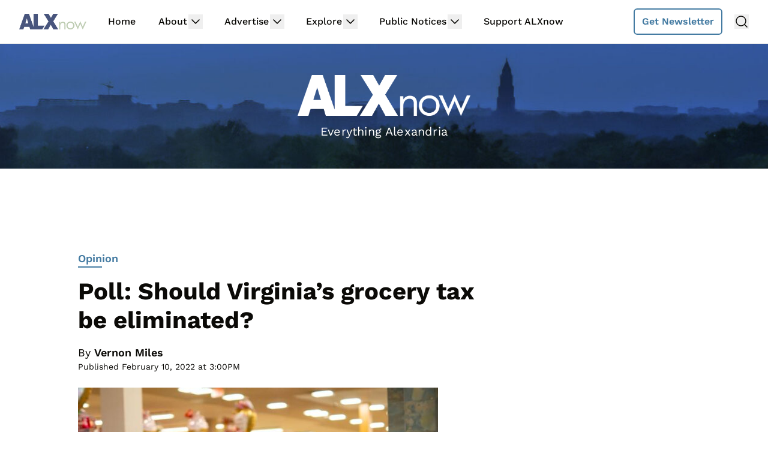

--- FILE ---
content_type: text/html; charset=utf-8
request_url: https://disqus.com/embed/comments/?base=default&f=alxnow&t_i=14633%20https%3A%2F%2Fwww.alxnow.com%2F%3Fp%3D14633&t_u=https%3A%2F%2Fwww.alxnow.com%2F2022%2F02%2F10%2Fpoll-should-virginias-grocery-tax-be-eliminated%2F&t_e=Poll%3A%20Should%20Virginia%E2%80%99s%20grocery%20tax%20be%20eliminated%3F&t_d=Poll%3A%20Should%20Virginia%E2%80%99s%20grocery%20tax%20be%20eliminated%3F&t_t=Poll%3A%20Should%20Virginia%E2%80%99s%20grocery%20tax%20be%20eliminated%3F&s_o=default
body_size: 6423
content:
<!DOCTYPE html>

<html lang="en" dir="ltr" class="not-supported type-">

<head>
    <title>Disqus Comments</title>

    
    <meta name="viewport" content="width=device-width, initial-scale=1, maximum-scale=1, user-scalable=no">
    <meta http-equiv="X-UA-Compatible" content="IE=edge"/>

    <style>
        .alert--warning {
            border-radius: 3px;
            padding: 10px 15px;
            margin-bottom: 10px;
            background-color: #FFE070;
            color: #A47703;
        }

        .alert--warning a,
        .alert--warning a:hover,
        .alert--warning strong {
            color: #A47703;
            font-weight: bold;
        }

        .alert--error p,
        .alert--warning p {
            margin-top: 5px;
            margin-bottom: 5px;
        }
        
        </style>
    
    <style>
        
        html, body {
            overflow-y: auto;
            height: 100%;
        }
        

        #error {
            display: none;
        }

        .clearfix:after {
            content: "";
            display: block;
            height: 0;
            clear: both;
            visibility: hidden;
        }

        
    </style>

</head>
<body>
    

    
    <div id="error" class="alert--error">
        <p>We were unable to load Disqus. If you are a moderator please see our <a href="https://docs.disqus.com/help/83/"> troubleshooting guide</a>. </p>
    </div>

    
    <script type="text/json" id="disqus-forumData">{"session":{"canModerate":false,"audienceSyncVerified":false,"canReply":true,"mustVerify":false,"recaptchaPublicKey":"6LfHFZceAAAAAIuuLSZamKv3WEAGGTgqB_E7G7f3","mustVerifyEmail":false},"forum":{"aetBannerConfirmation":null,"founder":"26899563","twitterName":null,"commentsLinkOne":"1 Comment","guidelines":null,"disableDisqusBrandingOnPolls":false,"commentsLinkZero":"Comments","disableDisqusBranding":true,"id":"alxnow","createdAt":"2019-03-08T23:45:24.868520","category":"News","aetBannerEnabled":false,"aetBannerTitle":null,"raw_guidelines":null,"initialCommentCount":null,"votingType":0,"daysUnapproveNewUsers":7,"installCompleted":true,"moderatorBadgeText":"","commentPolicyText":null,"aetEnabled":false,"channel":null,"sort":4,"description":null,"organizationHasBadges":true,"newPolicy":true,"raw_description":null,"customFont":null,"language":"en","adsReviewStatus":1,"commentsPlaceholderTextEmpty":null,"daysAlive":0,"forumCategory":{"date_added":"2016-01-28T01:54:31","id":7,"name":"News"},"linkColor":null,"colorScheme":"auto","pk":"5740593","commentsPlaceholderTextPopulated":null,"permissions":{},"commentPolicyLink":"https://www.arlnow.com/about/terms-of-use-privacy-policy/#commentpolicy","aetBannerDescription":null,"favicon":{"permalink":"https://disqus.com/api/forums/favicons/alxnow.jpg","cache":"//a.disquscdn.com/1768293611/images/favicon-default.png"},"name":"ALXnow","commentsLinkMultiple":"{num} Comments","settings":{"threadRatingsEnabled":false,"adsDRNativeEnabled":false,"behindClickEnabled":false,"disable3rdPartyTrackers":true,"adsVideoEnabled":false,"adsProductVideoEnabled":false,"adsPositionBottomEnabled":false,"ssoRequired":false,"contextualAiPollsEnabled":false,"unapproveLinks":false,"adsPositionRecommendationsEnabled":false,"adsEnabled":false,"adsProductLinksThumbnailsEnabled":false,"hasCustomAvatar":false,"organicDiscoveryEnabled":true,"adsProductDisplayEnabled":false,"adsProductLinksEnabled":false,"audienceSyncEnabled":false,"threadReactionsEnabled":false,"linkAffiliationEnabled":false,"adsPositionAiPollsEnabled":false,"disableSocialShare":false,"adsPositionTopEnabled":false,"adsProductStoriesEnabled":false,"sidebarEnabled":false,"adultContent":false,"allowAnonVotes":false,"gifPickerEnabled":true,"mustVerify":true,"badgesEnabled":false,"mustVerifyEmail":true,"allowAnonPost":false,"unapproveNewUsersEnabled":true,"mediaembedEnabled":true,"aiPollsEnabled":false,"userIdentityDisabled":false,"adsPositionPollEnabled":false,"discoveryLocked":false,"validateAllPosts":false,"adsSettingsLocked":false,"isVIP":false,"adsPositionInthreadEnabled":false},"organizationId":1716094,"typeface":"sans-serif","url":"https://www.alxnow.com","daysThreadAlive":0,"avatar":{"small":{"permalink":"https://disqus.com/api/forums/avatars/alxnow.jpg?size=32","cache":"//a.disquscdn.com/1768293611/images/noavatar32.png"},"large":{"permalink":"https://disqus.com/api/forums/avatars/alxnow.jpg?size=92","cache":"//a.disquscdn.com/1768293611/images/noavatar92.png"}},"signedUrl":"https://disq.us/?url=https%3A%2F%2Fwww.alxnow.com&key=beqH0WEQtrxFxLSGoX-HHw"}}</script>

    <div id="postCompatContainer"><div class="comment__wrapper"><div class="comment__name clearfix"><img class="comment__avatar" src="https://c.disquscdn.com/uploads/users/9105/4675/avatar92.jpg?1434387654" width="32" height="32" /><strong><a href="">Becky Hammer</a></strong> &bull; 3 years ago
        </div><div class="comment__content"><p>I think this poll is missing an important option, which is "Yes, but only if the tax revenues are replaced by another source" (the mayor's position). Yes, the grocery tax is regressive, but we shouldn't just scrap it without figuring out what to replace it with that might be more equitable.</p></div></div><div class="comment__wrapper"><div class="comment__name clearfix"><img class="comment__avatar" src="//a.disquscdn.com/1768293611/images/noavatar92.png" width="32" height="32" /><strong><a href="">Andy B</a></strong> &bull; 3 years ago
        </div><div class="comment__content"><p>Agree.  Poll question is too simple.  The revenue needs to be replaced by something.  Maybe another income tax tier?  We almost have a flat tax now so taxes in general are not too progressive.  An extra 1% on income over $100K or $150K might be a good tradeoff to eliminate the grocery tax.</p></div></div><div class="comment__wrapper"><div class="comment__name clearfix"><img class="comment__avatar" src="//a.disquscdn.com/1768293611/images/noavatar92.png" width="32" height="32" /><strong><a href="">FoggyBottom</a></strong> &bull; 3 years ago
        </div><div class="comment__content"><p>I doubt a Republican administration is going to consider raising income taxes, heck Youngkin floated the idea of doing away with income taxes altogether. The commonwealth has silly arcane rules, but if allowed, the city could issue their own income tax to make up for revenue they might be getting from the state</p></div></div><div class="comment__wrapper"><div class="comment__name clearfix"><img class="comment__avatar" src="//a.disquscdn.com/1768293611/images/noavatar92.png" width="32" height="32" /><strong><a href="">John</a></strong> &bull; 3 years ago
        </div><div class="comment__content"><p>Can they?  I don’t believe that they can without authorization from the State. They can increase the real estate tax rate.</p></div></div><div class="comment__wrapper"><div class="comment__name clearfix"><img class="comment__avatar" src="//a.disquscdn.com/1768293611/images/noavatar92.png" width="32" height="32" /><strong><a href="">Dave G.</a></strong> &bull; 3 years ago
        </div><div class="comment__content"><p>Both grocery and car tax need to go.</p></div></div><div class="comment__wrapper"><div class="comment__name clearfix"><img class="comment__avatar" src="https://c.disquscdn.com/uploads/users/476/7859/avatar92.jpg?1653087210" width="32" height="32" /><strong><a href="">dgalbers</a></strong> &bull; 3 years ago
        </div><div class="comment__content"><p>Why is there a tax in the first place?</p><p>Communities and states that realize that such a stax weighs unfairly on the poor, have NO such tax.</p><p>Super tax Bezos super yachts and spaceships and mega AMAZONVILLE development.</p></div></div><div class="comment__wrapper"><div class="comment__name clearfix"><img class="comment__avatar" src="//a.disquscdn.com/1768293611/images/noavatar92.png" width="32" height="32" /><strong><a href="">Ian S</a></strong> &bull; 3 years ago
        </div><div class="comment__content"><p>I think that it should be eliminated only if the shortfall in tax revenue is made up somewhere else. Because as I understand it now those taxes go to schools (1% and transpiration .5%). This is not a time to be cutting funding to ether of those two groups. Source for where grocery sales tax revenue goes <a href="https://disq.us/url?url=https%3A%2F%2Fwww.usnews.com%2Fnews%2Fbest-states%2Fvirginia%2Farticles%2F2021-12-14%2Fnortham-calls-for-eliminating-states-share-of-grocery-tax%3A2QOBHLNJfejdFbKQk2kmRvULbuo&amp;cuid=5740593" rel="nofollow noopener" target="_blank" title="https://www.usnews.com/news/best-states/virginia/articles/2021-12-14/northam-calls-for-eliminating-states-share-of-grocery-tax">https://www.usnews.com/news...</a></p></div></div><div class="comment__wrapper"><div class="comment__name clearfix"><img class="comment__avatar" src="https://c.disquscdn.com/uploads/users/35959/864/avatar92.jpg?1645499349" width="32" height="32" /><strong><a href="">The White Devil</a></strong> &bull; 3 years ago
        </div><div class="comment__content"><p>testing 1 2 3</p></div></div><div class="comment__wrapper"><div class="comment__name clearfix"><img class="comment__avatar" src="https://c.disquscdn.com/uploads/users/5350/5630/avatar92.jpg?1570365382" width="32" height="32" /><strong><a href="">trickster</a></strong> &bull; 3 years ago
        </div><div class="comment__content"><p>👏🏻☕️</p></div></div><div class="comment__wrapper"><div class="comment__name clearfix"><img class="comment__avatar" src="https://c.disquscdn.com/uploads/users/35959/864/avatar92.jpg?1645499349" width="32" height="32" /><strong><a href="">The White Devil</a></strong> &bull; 3 years ago
        </div><div class="comment__content"><p>It appears that I have been shadowbanned from that other site.</p></div></div><div class="comment__wrapper"><div class="comment__name clearfix"><img class="comment__avatar" src="https://c.disquscdn.com/uploads/users/5350/5630/avatar92.jpg?1570365382" width="32" height="32" /><strong><a href="">trickster</a></strong> &bull; 3 years ago
        </div><div class="comment__content"><p>What a strange week, someone was giving you upvotes, but no comments were appearing.</p></div></div><div class="comment__wrapper"><div class="comment__name clearfix"><img class="comment__avatar" src="https://c.disquscdn.com/uploads/users/35959/864/avatar92.jpg?1645499349" width="32" height="32" /><strong><a href="">The White Devil</a></strong> &bull; 3 years ago
        </div><div class="comment__content"><p>Anyway, since this is the second account from which I can't post anymore, I think I am going to take the hint.</p></div></div><div class="comment__wrapper"><div class="comment__name clearfix"><img class="comment__avatar" src="https://c.disquscdn.com/uploads/users/5350/5630/avatar92.jpg?1570365382" width="32" height="32" /><strong><a href="">trickster</a></strong> &bull; 3 years ago
        </div><div class="comment__content"><p>Give it one more day…Some bans reset after two weeks.</p></div></div><div class="comment__wrapper"><div class="comment__name clearfix"><img class="comment__avatar" src="https://c.disquscdn.com/uploads/users/35959/864/avatar92.jpg?1645499349" width="32" height="32" /><strong><a href="">The White Devil</a></strong> &bull; 3 years ago
        </div><div class="comment__content"><p>I doubt I'll ever be able to post again.</p></div></div><div class="comment__wrapper"><div class="comment__name clearfix"><img class="comment__avatar" src="https://c.disquscdn.com/uploads/users/5350/5630/avatar92.jpg?1570365382" width="32" height="32" /><strong><a href="">trickster</a></strong> &bull; 3 years ago
        </div><div class="comment__content"><p>Sure you will, you just have to find out what happened. This morning I checked with 2 fellow commenters offline and they both said arlingtonnews@gmail.com was the only email they were familiar with. You need to find out who or what caused it…Twitter, instagram, et al have their own lists of how to get reinstated, I would hope you can get an answer from Anow. It may not be a quick response  time, unfortunately so hang in there. If it’s something like “off topic,” I admit to being complicit.</p></div></div><div class="comment__wrapper"><div class="comment__name clearfix"><img class="comment__avatar" src="https://c.disquscdn.com/uploads/users/35959/864/avatar92.jpg?1645499349" width="32" height="32" /><strong><a href="">The White Devil</a></strong> &bull; 3 years ago
        </div><div class="comment__content"><p>That sounds like a lot of work.</p></div></div><div class="comment__wrapper"><div class="comment__name clearfix"><img class="comment__avatar" src="https://c.disquscdn.com/uploads/users/5350/5630/avatar92.jpg?1570365382" width="32" height="32" /><strong><a href="">trickster</a></strong> &bull; 3 years ago
        </div><div class="comment__content"><p>Strange that your comments number has increased from 76 to 80 over the last few days….but where are they? The problem girls seem to have been chased away.</p></div></div><div class="comment__wrapper"><div class="comment__name clearfix"><img class="comment__avatar" src="https://c.disquscdn.com/uploads/users/35959/864/avatar92.jpg?1645499349" width="32" height="32" /><strong><a href="">The White Devil</a></strong> &bull; 3 years ago
        </div><div class="comment__content"><p>Every couple of day I post something like "testing" in an article in that place that shall not be named, but it never shows up when I'm not logged in.</p></div></div><div class="comment__wrapper"><div class="comment__name clearfix"><img class="comment__avatar" src="https://c.disquscdn.com/uploads/users/5350/5630/avatar92.jpg?1570365382" width="32" height="32" /><strong><a href="">trickster</a></strong> &bull; 3 years ago
        </div><div class="comment__content"><p>now for something  completely different….check your last few comments on the place that shall not be named…I’ll wait…There are 2 commenters on there I have had a problem  with….and one is becoming notorious for saying he/she is reporting a fellow commentator. I cannot prove any of this, just take it for what it’s worth when you do return.</p></div></div><div class="comment__wrapper"><div class="comment__name clearfix"><img class="comment__avatar" src="https://c.disquscdn.com/uploads/users/5350/5630/avatar92.jpg?1570365382" width="32" height="32" /><strong><a href="">trickster</a></strong> &bull; 3 years ago
        </div><div class="comment__content"><p>I was thinking this morning, as I left ARLnow without adding a comment or finding any takeaways, why does anyone care enough to want to be a part of this. Maybe because there are no good alternatives? There must be…</p></div></div><div class="comment__wrapper"><div class="comment__name clearfix"><img class="comment__avatar" src="https://c.disquscdn.com/uploads/users/5350/5630/avatar92.jpg?1570365382" width="32" height="32" /><strong><a href="">trickster</a></strong> &bull; 3 years ago
        </div><div class="comment__content"><p>I mentioned to the editor the 3 or 4 strange beings who were giving upvotes and he said he did not care who was giving upvotes…I see they are no longer following you, but they have been upvoting periodically.</p></div></div><div class="comment__wrapper"><div class="comment__name clearfix"><img class="comment__avatar" src="https://c.disquscdn.com/uploads/users/35959/864/avatar92.jpg?1645499349" width="32" height="32" /><strong><a href="">The White Devil</a></strong> &bull; 3 years ago
        </div><div class="comment__content"><p>I kicked them off from following me today.  I don't know if being associated with them had anything to do with my issues.</p></div></div><div class="comment__wrapper"><div class="comment__name clearfix"><img class="comment__avatar" src="https://c.disquscdn.com/uploads/users/5350/5630/avatar92.jpg?1570365382" width="32" height="32" /><strong><a href="">trickster</a></strong> &bull; 3 years ago
        </div><div class="comment__content"><p>Hard to say, but it began around the same time…At first I thought you were causing it.</p></div></div><div class="comment__wrapper"><div class="comment__name clearfix"><img class="comment__avatar" src="https://c.disquscdn.com/uploads/users/35959/864/avatar92.jpg?1645499349" width="32" height="32" /><strong><a href="">The White Devil</a></strong> &bull; 3 years ago
        </div><div class="comment__content"><p>Do I attract the bad girls?</p></div></div><div class="comment__wrapper"><div class="comment__name clearfix"><img class="comment__avatar" src="https://c.disquscdn.com/uploads/users/5350/5630/avatar92.jpg?1570365382" width="32" height="32" /><strong><a href="">trickster</a></strong> &bull; 3 years ago
        </div><div class="comment__content"><p>You said once you were bored and trying to…I removed myself from following you because I didn’t want to be associated with “them.”</p></div></div><div class="comment__wrapper"><div class="comment__name clearfix"><img class="comment__avatar" src="https://c.disquscdn.com/uploads/users/35959/864/avatar92.jpg?1645499349" width="32" height="32" /><strong><a href="">The White Devil</a></strong> &bull; 3 years ago
        </div><div class="comment__content"><p>You didn't want to be one of my bad girls?</p></div></div><div class="comment__wrapper"><div class="comment__name clearfix"><img class="comment__avatar" src="https://c.disquscdn.com/uploads/users/5350/5630/avatar92.jpg?1570365382" width="32" height="32" /><strong><a href="">trickster</a></strong> &bull; 3 years ago
        </div><div class="comment__content"><p>I seem to be your problem  😌</p></div></div><div class="comment__wrapper"><div class="comment__name clearfix"><img class="comment__avatar" src="https://c.disquscdn.com/uploads/users/35959/864/avatar92.jpg?1645499349" width="32" height="32" /><strong><a href="">The White Devil</a></strong> &bull; 3 years ago
        </div><div class="comment__content"><p><a href="https://disq.us/url?url=https%3A%2F%2Fwww.deviantart.com%2Fbad-girl-trickster%3AbounrTsaplhsRIDfLmNfKE2t8Yo&amp;cuid=5740593" rel="nofollow noopener" target="_blank" title="https://www.deviantart.com/bad-girl-trickster">https://www.deviantart.com/...</a></p></div></div><div class="comment__wrapper"><div class="comment__name clearfix"><img class="comment__avatar" src="https://c.disquscdn.com/uploads/users/5350/5630/avatar92.jpg?1570365382" width="32" height="32" /><strong><a href="">trickster</a></strong> &bull; 3 years ago
        </div><div class="comment__content"><p>sooo….how do you really feel about VA’s grocery tax? hmmm?</p></div></div><div class="comment__wrapper"><div class="comment__name clearfix"><img class="comment__avatar" src="https://c.disquscdn.com/uploads/users/5350/5630/avatar92.jpg?1570365382" width="32" height="32" /><strong><a href="">trickster</a></strong> &bull; 3 years ago
        </div><div class="comment__content"><p>I used the word b a n n e d</p></div></div><div class="comment__wrapper"><div class="comment__name clearfix"><img class="comment__avatar" src="https://c.disquscdn.com/uploads/users/35959/864/avatar92.jpg?1645499349" width="32" height="32" /><strong><a href="">The White Devil</a></strong> &bull; 3 years ago
        </div><div class="comment__content"><p>That's nice.</p></div></div><div class="comment__wrapper"><div class="comment__name clearfix"><img class="comment__avatar" src="https://c.disquscdn.com/uploads/users/5350/5630/avatar92.jpg?1570365382" width="32" height="32" /><strong><a href="">trickster</a></strong> &bull; 3 years ago
        </div><div class="comment__content"><p>Algorithms never sleep</p></div></div><div class="comment__wrapper"><div class="comment__name clearfix"><img class="comment__avatar" src="https://c.disquscdn.com/uploads/users/35959/864/avatar92.jpg?1645499349" width="32" height="32" /><strong><a href="">The White Devil</a></strong> &bull; 3 years ago
        </div><div class="comment__content"><p><a href="https://disq.us/url?url=https%3A%2F%2Fen.wikipedia.org%2Fwiki%2FWake-sleep_algorithm%3AwHKVoZTDwjq3_760nzIM90EPiAQ&amp;cuid=5740593" rel="nofollow noopener" target="_blank" title="https://en.wikipedia.org/wiki/Wake-sleep_algorithm">https://en.wikipedia.org/wi...</a></p></div></div><div class="comment__wrapper"><div class="comment__name clearfix"><img class="comment__avatar" src="https://c.disquscdn.com/uploads/users/5350/5630/avatar92.jpg?1570365382" width="32" height="32" /><strong><a href="">trickster</a></strong> &bull; 3 years ago
        </div><div class="comment__content"><p>I fell asleep  at “ posterior distribution of latent variables.” 🥱😴 Wish you could find someone to communicate with on your level 😢</p></div></div><div class="comment__wrapper"><div class="comment__name clearfix"><img class="comment__avatar" src="https://c.disquscdn.com/uploads/users/35959/864/avatar92.jpg?1645499349" width="32" height="32" /><strong><a href="">The White Devil</a></strong> &bull; 3 years ago
        </div><div class="comment__content"><p>Read this and call me in the morning.</p><p><a href="https://uploads.disquscdn.com/images/9c30d9cc494dcd283281cd33ec3f5f7ff50e2a4f07368ebafc0c0bc014a13fbf.jpg" rel="nofollow noopener" target="_blank" title="https://uploads.disquscdn.com/images/9c30d9cc494dcd283281cd33ec3f5f7ff50e2a4f07368ebafc0c0bc014a13fbf.jpg">https://uploads.disquscdn.c...</a></p></div></div><div class="comment__wrapper"><div class="comment__name clearfix"><img class="comment__avatar" src="https://c.disquscdn.com/uploads/users/5350/5630/avatar92.jpg?1570365382" width="32" height="32" /><strong><a href="">trickster</a></strong> &bull; 3 years ago
        </div><div class="comment__content"><p>I tried something by mr barbour that you gave me before,,,,😵‍💫.  this appears to be just a cover, no problem…</p></div></div><div class="comment__wrapper"><div class="comment__name clearfix"><img class="comment__avatar" src="https://c.disquscdn.com/uploads/users/35959/864/avatar92.jpg?1645499349" width="32" height="32" /><strong><a href="">The White Devil</a></strong> &bull; 3 years ago
        </div><div class="comment__content"><p>You don't want to watch it again?</p><p><a href="https://disq.us/url?url=https%3A%2F%2Fwww.youtube.com%2Fwatch%3Fv%3D1ogiQ2E6n0U%3AcOynVN79i4cQ-CsWgO8zQBoKlE0&amp;cuid=5740593" rel="nofollow noopener" target="_blank" title="https://www.youtube.com/watch?v=1ogiQ2E6n0U">https://www.youtube.com/wat...</a></p></div></div><div class="comment__wrapper"><div class="comment__name clearfix"><img class="comment__avatar" src="https://c.disquscdn.com/uploads/users/5350/5630/avatar92.jpg?1570365382" width="32" height="32" /><strong><a href="">trickster</a></strong> &bull; 3 years ago
        </div><div class="comment__content"><p>Nooo, it just makes me feel inadequate.    BTW…K s k e k is gone…, but you can read only, right?</p></div></div><div class="comment__wrapper"><div class="comment__name clearfix"><img class="comment__avatar" src="https://c.disquscdn.com/uploads/users/5350/5630/avatar92.jpg?1570365382" width="32" height="32" /><strong><a href="">trickster</a></strong> &bull; 3 years ago
        </div><div class="comment__content"><p>I used a bad word, should have know better</p></div></div><div class="comment__wrapper"><div class="comment__name clearfix"><img class="comment__avatar" src="https://c.disquscdn.com/uploads/users/35959/864/avatar92.jpg?1645499349" width="32" height="32" /><strong><a href="">The White Devil</a></strong> &bull; 3 years ago
        </div><div class="comment__content"><p>Accounts similar to the one that upvoted my first post above have been upvoting some of my older posts.</p></div></div><div class="comment__wrapper"><div class="comment__name clearfix"><img class="comment__avatar" src="https://c.disquscdn.com/uploads/users/5350/5630/avatar92.jpg?1570365382" width="32" height="32" /><strong><a href="">trickster</a></strong> &bull; 3 years ago
        </div><div class="comment__content"><p>Had a several days old post upvoted by one of them…have you posted  anything since your post about st Patrick’s on Alxnow?</p></div></div><div class="comment__wrapper"><div class="comment__name clearfix"><img class="comment__avatar" src="https://c.disquscdn.com/uploads/users/35959/864/avatar92.jpg?1645499349" width="32" height="32" /><strong><a href="">The White Devil</a></strong> &bull; 3 years ago
        </div><div class="comment__content"><p>St Patrick?  I noticed over the weekend that my upvotes disappeared between looking at the site, and then I noticed that no one was responding to my posts, so then I looked when I was logged out, and none of my posts were visible.</p></div></div><div class="comment__wrapper"><div class="comment__name clearfix"><img class="comment__avatar" src="//a.disquscdn.com/1768293611/images/noavatar92.png" width="32" height="32" /><strong><a href="">Guest</a></strong> &bull; 3 years ago
        </div><div class="comment__content"></div></div><div class="comment__wrapper"><div class="comment__name clearfix"><img class="comment__avatar" src="https://c.disquscdn.com/uploads/users/35959/864/avatar92.jpg?1645499349" width="32" height="32" /><strong><a href="">The White Devil</a></strong> &bull; 3 years ago
        </div><div class="comment__content"><p>It's my black soul.  Somehow, they see right through me!</p></div></div><div class="comment__wrapper"><div class="comment__name clearfix"><img class="comment__avatar" src="https://c.disquscdn.com/uploads/users/5350/5630/avatar92.jpg?1570365382" width="32" height="32" /><strong><a href="">trickster</a></strong> &bull; 3 years ago
        </div><div class="comment__content"><p>But you dropped your most evil self…</p></div></div><div class="comment__wrapper"><div class="comment__name clearfix"><img class="comment__avatar" src="https://c.disquscdn.com/uploads/users/35959/864/avatar92.jpg?1645499349" width="32" height="32" /><strong><a href="">The White Devil</a></strong> &bull; 3 years ago
        </div><div class="comment__content"><p>My mistake was changing my name.  Now I am only secretly evil.</p></div></div><div class="comment__wrapper"><div class="comment__name clearfix"><img class="comment__avatar" src="https://c.disquscdn.com/uploads/users/5350/5630/avatar92.jpg?1570365382" width="32" height="32" /><strong><a href="">trickster</a></strong> &bull; 3 years ago
        </div><div class="comment__content"><p>Hide in plain sight!  The only thing we’ve done is co-opt a thread, and mr “hits are precious” should be glad. I never realized these NOW sites were discrete.</p></div></div><div class="comment__wrapper"><div class="comment__name clearfix"><img class="comment__avatar" src="https://c.disquscdn.com/uploads/users/35959/864/avatar92.jpg?1645499349" width="32" height="32" /><strong><a href="">The White Devil</a></strong> &bull; 3 years ago
        </div><div class="comment__content"><p>I'll hide by not posting.</p></div></div><div class="comment__wrapper"><div class="comment__name clearfix"><img class="comment__avatar" src="https://c.disquscdn.com/uploads/users/5350/5630/avatar92.jpg?1570365382" width="32" height="32" /><strong><a href="">trickster</a></strong> &bull; 3 years ago
        </div><div class="comment__content"><p>I will miss you….</p></div></div><div class="comment__wrapper"><div class="comment__name clearfix"><img class="comment__avatar" src="https://c.disquscdn.com/uploads/users/35959/864/avatar92.jpg?1645499349" width="32" height="32" /><strong><a href="">The White Devil</a></strong> &bull; 3 years ago
        </div><div class="comment__content"><p>We'll always have Paris.</p></div></div></div>


    <div id="fixed-content"></div>

    
        <script type="text/javascript">
          var embedv2assets = window.document.createElement('script');
          embedv2assets.src = 'https://c.disquscdn.com/embedv2/latest/embedv2.js';
          embedv2assets.async = true;

          window.document.body.appendChild(embedv2assets);
        </script>
    



    
</body>
</html>


--- FILE ---
content_type: text/html
request_url: https://api.intentiq.com/profiles_engine/ProfilesEngineServlet?at=39&mi=10&dpi=936734067&pt=17&dpn=1&iiqidtype=2&iiqpcid=efb227e5-b7e3-4107-8eb2-37f43dc506bc&iiqpciddate=1768988644498&pcid=5228a757-b5f5-4f28-9949-c44e9bd94f0b&idtype=3&gdpr=0&japs=false&jaesc=0&jafc=0&jaensc=0&jsver=0.33&testGroup=A&source=pbjs&ABTestingConfigurationSource=group&abtg=A&vrref=https%3A%2F%2Fwww.alxnow.com
body_size: 57
content:
{"abPercentage":97,"adt":1,"ct":2,"isOptedOut":false,"data":{"eids":[]},"dbsaved":"false","ls":true,"cttl":86400000,"abTestUuid":"g_c6e0617a-2688-4a46-9e01-50a4d8a7fbe2","tc":9,"sid":1511264148}

--- FILE ---
content_type: text/plain; charset=UTF-8
request_url: https://at.teads.tv/fpc?analytics_tag_id=PUB_17002&tfpvi=&gdpr_consent=&gdpr_status=22&gdpr_reason=220&ccpa_consent=&sv=prebid-v1
body_size: 56
content:
MjQ0ZGFkNzEtODg4Ni00YjAzLWI2NmUtYmZmYWVkY2QxNDQ2IzctNg==

--- FILE ---
content_type: text/plain
request_url: https://rtb.openx.net/openrtbb/prebidjs
body_size: -219
content:
{"id":"fa96115a-d16f-4e30-91df-819ad5fcae61","nbr":0}

--- FILE ---
content_type: text/plain
request_url: https://rtb.openx.net/openrtbb/prebidjs
body_size: -219
content:
{"id":"74d3efa1-6d55-4fc1-9c8e-f0be805d334b","nbr":0}

--- FILE ---
content_type: text/plain
request_url: https://rtb.openx.net/openrtbb/prebidjs
body_size: -82
content:
{"id":"b12f2022-5f73-42c1-8f72-8504dad12dfa","nbr":0}

--- FILE ---
content_type: text/javascript;charset=utf-8
request_url: https://secure.polldaddy.com/p/11042179.js
body_size: 6176
content:
var pollClosed11042179 = false;
var PDV_POLLRAND11042179 = false;
var PDV_a11042179 = '';
var PDV_o11042179 = '';
var PDV_id11042179 = 11042179;
var PDV_pt11042179 = 0;
var PDV_po11042179 = 0;
var PDV_b11042179 = 1;
var PDV_pr11042179 = 1;
var PDV_l11042179 = 0;
var PDV_s11042179 = 174;
var PDV_h11042179 = '5f5002f204e0982371d5dbcef6120810';
var PDV_w11042179 = 11042179;
var PDV_share11042179 = 1;
var PDV_expire11042179 = 604800;
var PDV_version11042179 = 0;
var PDV_def11042179 = '#PDI_container11042179 .pds-box{width:300px;background:#fff;border:1px solid #ccc;box-sizing:border-box;color:#4e4e4e;font-family:-apple-system, BlinkMacSystemFont, \"Segoe UI\", Roboto, Helvetica, Arial, sans-serif, \"Apple Color Emoji\", \"Segoe UI Emoji\", \"Segoe UI Symbol\";font-size:13px;font-weight:400;padding:30px 25px;text-align:left} #PDI_container11042179 .pds-box .poll__question-media{display:inline-block;max-width:248px;max-height:148.8px;overflow:hidden;padding-top:16px;margin-bottom:8px} #PDI_container11042179 .pds-box .poll__question-media::after{content:\"\";display:block;clear:both} #PDI_container11042179 .pds-box .poll__question-media audio,.pds-box .poll__question-media span{vertical-align:top;max-width:248px} #PDI_container11042179 .pds-box .poll__question-media iframe{max-width:248px;max-height:148.8px} #PDI_container11042179 .pds-box .poll__question-media div{background-size:cover;display:inline-block;width:248px;height:148.8px;position:relative;overflow:hidden} #PDI_container11042179 .pds-box .poll__question-media div img{position:absolute;max-width:unset;vertical-align:top} #PDI_container11042179 .pds-box .poll__answer-media-public{display:inline-block;max-width:150px;max-height:90px;overflow:hidden;margin-top:16px;margin-bottom:8px} #PDI_container11042179 .pds-box .poll__answer-media-public::after{content:\"\";display:block;clear:both} #PDI_container11042179 .pds-box .poll__answer-media-public audio,.pds-box .poll__answer-media-public span{vertical-align:top;max-width:150px} #PDI_container11042179 .pds-box .poll__answer-media-public iframe{max-width:150px;max-height:90px} #PDI_container11042179 .pds-box .poll__answer-media-public div{background-size:cover;display:inline-block;width:150px;height:90px;position:relative;overflow:hidden} #PDI_container11042179 .pds-box .poll__answer-media-public div img{position:absolute;max-width:unset;vertical-align:top} #PDI_container11042179 .pds-box br{display:none} #PDI_container11042179 .pds-box input[type=checkbox],.pds-box input[type=radio]{top:unset} #PDI_container11042179 .pds-box .pds-clear{display:none} #PDI_container11042179 .pds-box .pds-question-top{font-size:18px;font-weight:900;margin:0 0 15px;padding:0;line-height:1} #PDI_container11042179 .pds-box .pds-answer{border-color:#e8e8e8;border-style:solid;border-width:1px 0;padding:20px 0} #PDI_container11042179 .pds-box .pds-answer-group{margin:0 0 15px} #PDI_container11042179 .pds-box .pds-answer-row{align-items:center;display:flex;flex-direction:row;line-height:1em} #PDI_container11042179 .pds-box .pds-answer > .pds-answer-group{margin:15px 0} #PDI_container11042179 .pds-box .pds-answer-group:last-child{margin-bottom:0} #PDI_container11042179 .pds-box .pds-answer-input{display:inline-flex;margin:0 10px 0 0;align-self:flex-start} #PDI_container11042179 .pds-box .pds-radiobutton{margin:3px .5ex} #PDI_container11042179 .pds-box .pds-input-label{cursor:pointer;display:inline-flex;flex:1;word-break:break-word} #PDI_container11042179 .pds-box .pds-other-label{cursor:pointer;display:inline-flex} #PDI_container11042179 .pds-box .pds-answer-other{display:inline-flex;flex:1;margin:0 0 0 10px} #PDI_container11042179 .pds-box .pds-textfield{background:#fff;border:1px solid #333;font-size:12px;padding:2px;width:100%} #PDI_container11042179 .pds-box .pds-feedback-group{display:flex;flex-direction:column;margin:0 0 15px} #PDI_container11042179 .pds-box .pds-feedback-group:last-child{margin-bottom:0} #PDI_container11042179 .pds-box .pds-feedback-label{display:flex} #PDI_container11042179 .pds-box .pds-feedback-label .pds-answer-text{flex:1;overflow:hidden;text-align:left;text-overflow:ellipsis;white-space:nowrap} #PDI_container11042179 .pds-box .pds-feedback-label .pds-feedback-result{text-align:right} #PDI_container11042179 .pds-box .pds-feedback-per{font-weight:700} #PDI_container11042179 .pds-box .pds-feedback-votes{font-weight:400} #PDI_container11042179 .pds-box .pds-answer-feedback{background-color:#fff;border:1px solid #333;box-sizing:border-box;height:10px;margin:3px 0 0;width:100%} #PDI_container11042179 .pds-box .pds-answer-feedback-bar{background-color:#333;height:100%} #PDI_container11042179 .pds-box .pds-vote-button,.pds-box .pds-vote-button-load{background-color:#333;border:1px solid #333;box-sizing:border-box;color:#fff;font-weight:700;line-height:25px;padding:5px 25px;text-decoration:none} #PDI_container11042179 .pds-box .pds-vote-button:hover,.pds-box .pds-vote-button-load{background-color:#fff;color:#333} #PDI_container11042179 .pds-box .pds-vote{padding:15px 0 0} #PDI_container11042179 .pds-box .pds-links,.pds-box .pds-links-back{display:flex;justify-content:center;text-align:center;flex-direction:column} #PDI_container11042179 .pds-box .pds-links{margin:30px 0 0} #PDI_container11042179 .pds-box .pds-links a,.pds-box .pds-links-back a{color:#4e4e4e;display:inline-flex;font-weight:400;line-height:24px;margin:0 0 10px;text-decoration:none;align-self:center} #PDI_container11042179 .pds-box .pds-links a:first-child,.pds-box .pds-links-back a:first-child{margin:0} #PDI_container11042179 .pds-box .pds-comments span{font-weight:400} #PDI_container11042179 .pds-box .pds-total-votes{margin:15px 0 0} #PDI_container11042179 .pds-box .pds-total-votes span{font-weight:700} #PDI_container11042179 .pds-box #pds-sharing{align-items:flex-start;display:flex;flex-direction:column;margin:15px 0 0} #PDI_container11042179 .pds-box .pds-sharing-facebook{margin:0 0 10px!important} #PDI_container11042179 div {margin:0;padding:0;}';

var PDV_sl11042179 = 1;
var PDV_lnk11042179 = 1;

var PDV_va11042179 = 16;
var PDV_POLL_q11042179 = 'Should Virginia eliminate the grocery tax';


var PDV_POLL_medType11042179 = '0';
var PDV_POLL_medID11042179 = '';

var PDV_A11042179 = new Array();

PDV_A11042179[0] = new Array(4);
PDV_A11042179[0][0] = '50683609';
PDV_A11042179[0][1] = 'Yes, the tax should be entirely eliminated';
PDV_A11042179[0][2] = '0';
PDV_A11042179[0][3] = '';


PDV_A11042179[1] = new Array(4);
PDV_A11042179[1][0] = '50683610';
PDV_A11042179[1][1] = 'Yes, but only the state-portion of the funding';
PDV_A11042179[1][2] = '0';
PDV_A11042179[1][3] = '';


PDV_A11042179[2] = new Array(4);
PDV_A11042179[2][0] = '50683611';
PDV_A11042179[2][1] = 'No, the tax should remain intact';
PDV_A11042179[2][2] = '0';
PDV_A11042179[2][3] = '';


var PDV_l1_11042179 = 'View Results';
var PDV_l2_11042179 = 'Other:';
var PDV_l3_11042179 = 'Vote';
var PDV_l4_11042179 = 'Please choose an answer first!';

var PDV_l12_11042179  = 'Share This';



//v3.6 2023-06-21
function Sanitize(a){var b=a||{};this.config={};this.config.elements=b.elements?b.elements:[];this.config.attributes=b.attributes?b.attributes:{};this.config.attributes[Sanitize.ALL]=this.config.attributes[Sanitize.ALL]?this.config.attributes[Sanitize.ALL]:[];this.config.allow_comments=b.allow_comments?b.allow_comments:!1;this.allowed_elements={};this.config.protocols=b.protocols?b.protocols:{};this.config.add_attributes=b.add_attributes?b.add_attributes:{};this.dom=b.dom?b.dom:document;for(a=0;a<
this.config.elements.length;a++)this.allowed_elements[this.config.elements[a]]=!0;this.config.remove_element_contents={};this.config.remove_all_contents=!1;if(b.remove_contents)if(b.remove_contents instanceof Array)for(a=0;a<b.remove_contents.length;a++)this.config.remove_element_contents[b.remove_contents[a]]=!0;else this.config.remove_all_contents=!0;this.transformers=b.transformers?b.transformers:[]}Sanitize.REGEX_PROTOCOL=/^([A-Za-z0-9\+\-\.&;\*\s]*?)(?::|&*0*58|&*x0*3a)/i;Sanitize.RELATIVE="__RELATIVE__";
Sanitize.ALL="__ALL__";
Sanitize.prototype.clean_node=function(a){function b(a,b){var c;for(c=0;c<b.length;c++)if(b[c]==a)return c;return-1}function c(){var a=[],b={},c,d;for(c=0;c<arguments.length;c++)if(arguments[c]&&arguments[c].length)for(d=0;d<arguments[c].length;d++)b[arguments[c][d]]||(b[arguments[c][d]]=!0,a.push(arguments[c][d]));return a}function m(a){switch(a.nodeType){case 1:var f,l;var d=[];var n=a;var g=!1;for(f=0;f<this.transformers.length;f++){var e=this.transformers[f]({allowed_elements:this.allowed_elements,config:this.config,
node:a,node_name:a.nodeName.toLowerCase(),whitelist_nodes:this.whitelist_nodes,dom:this.dom});if(null!=e)if("object"==typeof e){if(e.whitelist_nodes&&e.whitelist_nodes instanceof Array)for(g=0;g<e.whitelist_nodes.length;g++)-1==b(e.whitelist_nodes[g],this.whitelist_nodes)&&this.whitelist_nodes.push(e.whitelist_nodes[g]);g=e.whitelist?!0:!1;e.attr_whitelist&&(d=c(d,e.attr_whitelist));n=e.node?e.node:n}else throw Error("transformer output must be an object or null");}a=n;f=a.nodeName.toLowerCase();
n=this.current_element;if(this.allowed_elements[f]||g){this.current_element=this.dom.createElement(a.nodeName);n.appendChild(this.current_element);g=this.config.attributes;g=c(g[f],g[Sanitize.ALL],d);for(d=0;d<g.length;d++){var h=g[d];if(e=a.attributes[h]){var k=!0;this.config.protocols[f]&&this.config.protocols[f][h]&&(k=this.config.protocols[f][h],k=(l=e.value.toLowerCase().match(Sanitize.REGEX_PROTOCOL))?-1!=b(l[1],k):-1!=b(Sanitize.RELATIVE,k));k&&(k=document.createAttribute(h),k.value=e.value,
this.current_element.setAttributeNode(k))}}if(this.config.add_attributes[f])for(h in this.config.add_attributes[f])k=document.createAttribute(h),k.value=this.config.add_attributes[f][h],this.current_element.setAttributeNode(k)}else if(-1!=b(a,this.whitelist_nodes)){for(this.current_element=a.cloneNode(!0);0<this.current_element.childNodes.length;)this.current_element.removeChild(this.current_element.firstChild);n.appendChild(this.current_element)}if(!this.config.remove_all_contents&&!this.config.remove_element_contents[f])for(d=
0;d<a.childNodes.length;d++)m.call(this,a.childNodes[d]);this.current_element.normalize&&this.current_element.normalize();this.current_element=n;break;case 3:h=a.cloneNode(!1);this.current_element.appendChild(h);break;case 5:h=a.cloneNode(!1);this.current_element.appendChild(h);break;case 8:this.config.allow_comments&&(h=a.cloneNode(!1),this.current_element.appendChild(h));break;default:console&&console.log&&console.log("unknown node type",a.nodeType)}}var l=this.dom.createDocumentFragment();this.current_element=
l;this.whitelist_nodes=[];for(i=0;i<a.childNodes.length;i++)m.call(this,a.childNodes[i]);l.normalize&&l.normalize();return l};"function"===typeof define&&define("sanitize",[],function(){return Sanitize});var a2a_track_pub="polldaddy",a2a_no_3p=1,PD_ck11042179=0,PD_ck_name11042179="PD_poll_"+PDV_id11042179,PDV_n11042179="",PD_button11042179,PDV_nurl11042179="https://poll.fm/n/"+("undefined"!==typeof PDV_h11042179?PDV_h11042179:PDV_id11042179)+"/"+PDV_id11042179+(PDV_w11042179!=PDV_id11042179?"/"+PDV_w11042179:"");
function _$(a){return document.getElementById(a)}function is_secure(){return"https:"===document.location.protocol}function getHead(){return document.getElementsByTagName("head").item(0)}
if(0==pollClosed11042179){var PDV_server11042179="https://polls.polldaddy.com",AA11042179=[],PDV_html11042179='<form style="margin-bottom: 0px; margin-top: 0px;" name="PDI_form11042179" id="PDI_form11042179">';PDV_html11042179+='<div class="css-box pds-box"><div class="css-box-outer pds-box-outer">';PDV_html11042179+='<div class="css-box-inner pds-box-inner"><div class="css-box-top pds-box-top">';PDV_html11042179+='<div class="css-question pds-question"><div class="css-question-outer pds-question-outer">';PDV_html11042179+='<div class="css-question-inner pds-question-inner"><div class="css-question-top pds-question-top">';
PDV_html11042179+=PDV_POLL_medID11042179;PDV_html11042179+="<div>"+prepare_HTML_11042179(PDV_POLL_q11042179)+"</div>";PDV_html11042179+='</div></div></div></div><div class="css-answer pds-answer"><span id="pds-answer11042179" role="group" aria-label="'+PDV_POLL_q11042179+'"></span>';PDV_html11042179+='</div><div class="css-vote pds-vote"><div class="css-votebutton-outer pds-votebutton-outer">';""==PDV_l3_11042179&&(PDV_l3_11042179="Vote");PDV_html11042179+='<button id="pd-vote-button11042179" type="submit" class="css-vote-button pds-vote-button" value="'+PDV_l3_11042179+
'">'+PDV_l3_11042179+"</button>";PDV_html11042179+="</form>";PDV_html11042179+='<span class="css-links pds-links">';PDV_html11042179=2==PDV_pr11042179?PDV_html11042179+"<br/>":PDV_html11042179+('<a href="javascript:PD_vote11042179(1);" class="css-view-results pds-view-results">'+PDV_l1_11042179+"</a><br/>");1==PDV_lnk11042179&&(PDV_html11042179+='<a href="https://crowdsignal.com/pricing/?ad=poll-front" target="_blank" class="css-pd-link pds-pd-link">Crowdsignal.com</a>');PDV_html11042179+='<span class="css-clear pds-clear"></span>';PDV_html11042179+='</span><span class="css-clear pds-clear"></span>';
PDV_html11042179+="</div></div></div></div></div></div></div>";for(PDV_x=0;PDV_x<PDV_A11042179.length;PDV_x++)AA11042179[PDV_x]='<div class="css-answer-group pds-answer-group">',AA11042179[PDV_x]+=PDV_A11042179[PDV_x][3],AA11042179[PDV_x]+='<div class="css-answer-row pds-answer-row">',0==PDV_pt11042179?(AA11042179[PDV_x]+='<span class="css-answer-input pds-answer-input">',AA11042179[PDV_x]+='<input class="css-radiobutton pds-radiobutton" type="radio" id="PDI_answer'+PDV_A11042179[PDV_x][0]+'" value="'+PDV_A11042179[PDV_x][0]+'" name="PDI_answer11042179" />'):
(AA11042179[PDV_x]+='<span class="css-answer-input pds-answer-input">',AA11042179[PDV_x]+='<input class="css-checkbox pds-checkbox" type="checkbox" id="PDI_answer'+PDV_A11042179[PDV_x][0]+'" value="'+PDV_A11042179[PDV_x][0]+'" name="PDI_answer'+PDV_A11042179[PDV_x][0]+'" onclick="javascript:PDF_mc11042179(this);" />'),AA11042179[PDV_x]+="</span>",AA11042179[PDV_x]+='<label for="PDI_answer'+PDV_A11042179[PDV_x][0]+'" class="css-input-label pds-input-label">',AA11042179[PDV_x]+='<span class="css-answer-span pds-answer-span">'+prepare_HTML_11042179(PDV_A11042179[PDV_x][1])+
"</span>",AA11042179[PDV_x]+='</label><span class="css-clear pds-clear">',AA11042179[PDV_x]+="</span>",AA11042179[PDV_x]+="</div>",AA11042179[PDV_x]+="</div>";if(1==PDV_po11042179){var answerOtherHTML="";answerOtherHTML+='<div class="css-answer-group pds-answer-group">';answerOtherHTML+='<div class="css-answer-row pds-answer-row">';0==PDV_pt11042179&&(answerOtherHTML+='<span class="css-answer-input pds-answer-input"><input type="radio" name="PDI_answer11042179" id="PDI_answerOther11042179" value="other" class="css-radiobutton pds-radiobutton"/></span>');
answerOtherHTML+='<label for="PDI_answerOther11042179" class="css-other-label pds-other-label">';answerOtherHTML+='<span class="css-answer-span pds-answer-span">';answerOtherHTML+=PDV_l2_11042179;answerOtherHTML+="</span></label>";answerOtherHTML+='<span class="css-answer-other pds-answer-other">';answerOtherHTML+='<input class="css-textfield pds-textfield" aria-labelledby="'+PDV_l2_11042179+'" type="text" maxlength="80" id="PDI_OtherText11042179" name="PDI_OtherText11042179" onclick="PDF_checkOther11042179();" onchange="PDF_checkOther11042179(true);" /></span>';
answerOtherHTML+='<span class="css-clear pds-clear"></span>';answerOtherHTML+="</div>";answerOtherHTML+="</div>";answerOtherHTML+="</span>"}}
function PDF_mc11042179(a){if(1<PDV_pt11042179){var b=0;for(i=0;i<AA11042179.length;i++)r=_$(AA11042179[i].substring(AA11042179[i].indexOf("id=")+4,AA11042179[i].indexOf('"',AA11042179[i].indexOf("id=")+4))),"checkbox"==r.type&&r.checked&&(b+=1);1==PDV_po11042179&&0<_$("PDI_OtherText11042179").value.length&&(b+=1);b>PDV_pt11042179&&(a.checked=!1,a.disabled=!0);if(b>=PDV_pt11042179)for(i=0;i<AA11042179.length;i++)r=_$(AA11042179[i].substring(AA11042179[i].indexOf("id=")+4,AA11042179[i].indexOf('"',AA11042179[i].indexOf("id=")+4))),"checkbox"!=r.type||r.checked||(r.disabled=!0);
else for(1==PDV_po11042179&&(_$("PDI_OtherText11042179").disabled=!1),i=0;i<AA11042179.length;i++)r=_$(AA11042179[i].substring(AA11042179[i].indexOf("id=")+4,AA11042179[i].indexOf('"',AA11042179[i].indexOf("id=")+4))),"checkbox"!=r.type||r.checked||(r.disabled=!1)}}
function PDF_a11042179(){PDF_o11042179();if(0==PDV_pt11042179){for(var a=0;a<AA11042179.length;a++){var b=_$(AA11042179[a].substring(AA11042179[a].indexOf("id=")+4,AA11042179[a].indexOf('"',AA11042179[a].indexOf("id=")+4)));if(b.checked)return b.value+","}return(b=_$("PDI_answerOther11042179"))?b.checked?b.value+",":"":""}for(a=0;a<AA11042179.length;a++)b=_$(AA11042179[a].substring(AA11042179[a].indexOf("id=")+4,AA11042179[a].indexOf('"',AA11042179[a].indexOf("id=")+4))),"checkbox"==b.type&&b.checked&&(PDV_a11042179=PDV_a11042179+b.value+",");return PDV_a11042179}
function PDF_o11042179(a){1==PDV_po11042179&&(PDV_o11042179=_$("PDI_OtherText11042179").value)}
function PDF_checkOther11042179(a){var b=!1;a&&0==_$("PDI_OtherText11042179").value.length&&(b=!0);if(0==PDV_pt11042179)a&&b?_$("PDI_answerOther11042179").checked=!1:_$("PDI_answerOther11042179").checked=!0;else if(1<PDV_pt11042179){var c=1;obj=_$("PDI_OtherText11042179");a&&b&&(c=0);for(i=0;i<AA11042179.length;i++)r=_$(AA11042179[i].substring(AA11042179[i].indexOf("id=")+4,AA11042179[i].indexOf('"',AA11042179[i].indexOf("id=")+4))),"checkbox"==r.type&&r.checked&&(c+=1);if(c>PDV_pt11042179)for(obj.disabled=!0,obj.value="",i=0;i<AA11042179.length;i++)r=_$(AA11042179[i].substring(AA11042179[i].indexOf("id=")+
4,AA11042179[i].indexOf('"',AA11042179[i].indexOf("id=")+4))),"checkbox"!=r.type||r.checked||(r.disabled=!0);else if(c<PDV_pt11042179)for(obj.disabled=!1,i=0;i<AA11042179.length;i++)r=_$(AA11042179[i].substring(AA11042179[i].indexOf("id=")+4,AA11042179[i].indexOf('"',AA11042179[i].indexOf("id=")+4))),"checkbox"!=r.type||r.checked||(r.disabled=!1)}}
function PD_prevote11042179(a){a.preventDefault();if(a.pageX){var b=a.pageX;a=a.pageY}else b=a.clientX,a=a.clientY;if(0==b&&0==a)return!1;-1==PDV_def11042179.indexOf("input.pds-votebutton")&&(PD_button11042179.className="css-vote-button-lead pds-vote-button-load");b=document.createElement("SCRIPT");b.charset="utf-8";b.src=PDV_nurl11042179+"?"+(new Date).getTime();getHead().appendChild(b)}
function PD_vote11042179(a){var b=PDF_getTags11042179(),c=PDV_server11042179+"/vote-js.php?p="+PDV_id11042179+(PDV_w11042179!=PDV_id11042179?"&w="+PDV_w11042179:""),m=!1;1!=a&&(PDV_a11042179="",PDV_a11042179=PDF_a11042179(_$("PDI_form11042179")),0==PDV_a11042179.length&&0==PDV_o11042179.length?(m=!0,alert(PDV_l4_11042179),-1==PDV_def11042179.indexOf("input.pds-votebutton")&&(PD_button11042179.className="css-vote-button pds-vote-button")):(0<PDV_b11042179&&(PDF_getCookie11042179(PD_ck_name11042179)?PD_ck11042179=1:PDF_setCookie11042179(PD_ck_name11042179)),c+="&b="+PDV_b11042179+"&a="+PDV_a11042179+"&o="+PDF_urlEncode11042179(PDV_o11042179)+
"&va="+PDV_va11042179+"&cookie="+PD_ck11042179+(0<b.length?"&tags="+b:"")+(0<PDV_n11042179.length?"&n="+PDV_n11042179:"")+"&url="+escape(location.href)));m||(a=document.createElement("SCRIPT"),a.charset="utf-8",a.src=c,getHead().appendChild(a))}function PDF_getTags11042179(){if("undefined"==typeof pd_tags)return"11042179-src:poll-embed";"11042179-src"in pd_tags||(pd_tags["11042179-src"]="poll-embed");var a="",b;for(b in pd_tags)a+=PDF_urlEncode11042179(b)+":"+PDF_urlEncode11042179(pd_tags[b])+";";return a.slice(0,-1)}
function PDF_urlEncode11042179(a){return encodeURIComponent(a).replace(/%20/g,"+").replace(/!/g,"%21").replace(/'/g,"%27").replace(/\(/g,"%28").replace(/\)/g,"%29").replace(/\*/g,"%2A").replace(/~/g,"%7E")}function PDF_rand11042179(a){var b=a.length;if(0==b)return!1;for(;--b;){var c=Math.floor(Math.random()*(b+1)),m=a[b];a[b]=a[c];a[c]=m}return a}
function PDF_loadStyleSheet11042179(){var a=document.createElement("style");a.setAttribute("type","text/css");a.setAttribute("id","poll_style11042179");a.styleSheet?a.styleSheet.cssText=PDV_def11042179:a.appendChild(document.createTextNode(PDV_def11042179));getHead().appendChild(a)}
function PDV_go11042179(){_$("poll_style11042179")||PDF_loadStyleSheet11042179();_$("PDI_container11042179")||document.write('<a name="pd_a_11042179" style="display: inline; padding: 0px; margin: 0px;"></a><div class="CSS_Poll PDS_Poll" id="PDI_container11042179"></div>');"undefined"!==typeof supercookie&&"object"!==typeof sc&&(sc=new supercookie);_$("PDI_container11042179").innerHTML=PDV_html11042179;PDV_POLLRAND11042179&&(AA11042179=PDF_rand11042179(AA11042179));y11042179="";for(x11042179=0;x11042179<AA11042179.length;x11042179++)y11042179+=AA11042179[x11042179];PDV_po11042179&&answerOtherHTML&&(y11042179+=
answerOtherHTML);_$("pds-answer11042179").innerHTML=y11042179;PD_button11042179=_$("pd-vote-button11042179");PD_addEventListener11042179();"function"==typeof PDF_callback11042179&&PDF_callback11042179('{"id":'+PDV_id11042179+',"result":"load"}')}
function PDF_setCookie11042179(a){var b=(new Date).getTime(),c=2592E6;"undefined"!==typeof PDV_expire11042179&&(c=1E3*parseInt(PDV_expire11042179));c=new Date(b+c);"undefined"!==typeof PDV_version11042179&&(a+=0<PDV_version11042179?"_"+PDV_version11042179:"");PDF_log11042179("Cookie Name: "+a);"object"==typeof sc&&"function"==typeof sc.set?(PDF_log11042179("SET supercookie"),sc.set(a,escape(b))):(PDF_log11042179("SET standard cookie"),document.cookie=a+"="+escape(b)+";expires="+c.toGMTString()+";path=/;domain=")}
function PDF_getCookie11042179(a){var b="",c=0;"undefined"!==typeof PDV_version11042179&&(a+=0<PDV_version11042179?"_"+PDV_version11042179:"");"undefined"!==typeof PDV_expire11042179&&(c=1E3*parseInt(PDV_expire11042179));PDF_log11042179("Cookie Name: "+a);if("object"==typeof sc&&"function"==typeof sc.get)PDF_log11042179("GET supercookie"),b=sc.get(a);else{PDF_log11042179("GET standard cookie");var m=document.cookie.split(";");for(i=0;i<m.length;i++){var l=m[i].split("=");var p=l[0].replace(/^\s+|\s+$/g,"");if(p==a){1<l.length&&(b=unescape(l[1].replace(/^\s+|\s+$/g,
"")));break}}}PDF_log11042179("Cookie Value: "+b);if("true"==b)return!0;a=(new Date).getTime();cookie_time=parseInt(b);expire_time=cookie_time+c;return 0<c&&0<cookie_time&&a<expire_time?!0:!1}function PDF_callback11042179(a){"function"==typeof pd_callback?pd_callback(a):"function"==typeof pd_callback_11042179&&pd_callback_11042179(a)}
function get_sanitizer_11042179(){return new Sanitize({elements:"a b blockquote br cite code dd dl dt em i li ol p pre q small strike strong sub sup u ul img".split(" "),attributes:{a:["href"],blockquote:["cite"],q:["cite"],img:"align alt height src title width".split(" ")},add_attributes:{a:{rel:"nofollow"}},protocols:{a:{href:["ftp","http","https","mailto",Sanitize.RELATIVE]},blockquote:{cite:["http","https",Sanitize.RELATIVE]},q:{cite:["http","https",Sanitize.RELATIVE]},img:{src:["http","https",Sanitize.RELATIVE]}}})}
function sanitize_HTML_11042179(a){var b=document.implementation.createHTMLDocument().body;b.innerHTML=a;cleaned_fragment=get_sanitizer_11042179().clean_node(b);b=document.implementation.createHTMLDocument().body;b.appendChild(cleaned_fragment);return b.innerHTML}function unescape_HTML_11042179(a){var b=document.implementation.createHTMLDocument().body;b.innerHTML=a;return void 0!==b.innerText?b.innerText:b.textContent}function prepare_HTML_11042179(a){return sanitize_HTML_11042179(a)}
function PD_addEventListener11042179(){var a=_$("PDI_form11042179");a&&"undefined"!=typeof PD_button11042179&&a.addEventListener("submit",PD_prevote11042179,!1)}function PDF_log11042179(a){"undefined"!==typeof _debug&&_debug&&"undefined"!==typeof console&&null!=console&&console.log(a)}0==pollClosed11042179&&PDV_go11042179();


--- FILE ---
content_type: text/plain
request_url: https://rtb.openx.net/openrtbb/prebidjs
body_size: -219
content:
{"id":"275bcf01-e0c0-4f45-864a-45da1106bc30","nbr":0}

--- FILE ---
content_type: text/plain
request_url: https://rtb.openx.net/openrtbb/prebidjs
body_size: -219
content:
{"id":"095e66a8-a07f-4ced-bab0-80babcb32ddc","nbr":0}